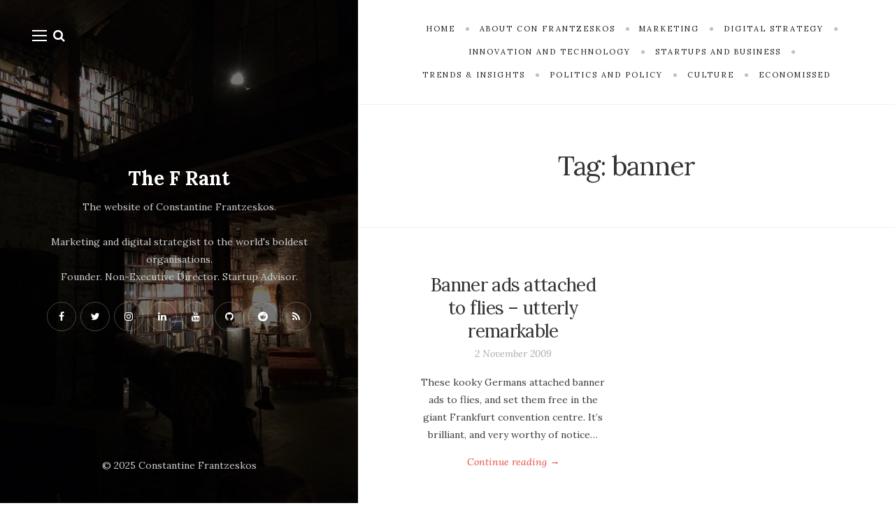

--- FILE ---
content_type: text/html; charset=UTF-8
request_url: https://thefrant.com/tag/banner/
body_size: 12687
content:
<!DOCTYPE html>

<html lang="en-AU">

<head>
	<meta charset="UTF-8">
	<meta name="viewport" content="width=device-width">
	<link rel="profile" href="http://gmpg.org/xfn/11">
	<link rel="pingback" href="https://thefrant.com/xmlrpc.php">
	<title>banner Archives | The F Rant</title>
<meta name='robots' content='max-image-preview:large' />

<!-- Textmetrics SEO Plugin 3.6.3 - https://www.textmetrics.com/ -->
<meta property="og:url" content="https://thefrant.com/tag/banner/" />
<meta property="og:title" content="banner Archives | The F Rant" />
<meta property="og:site_name" content="The F Rant" />
<meta property="og:locale" content="en_AU" />
<meta property="og:type" content="object" />
<meta name="twitter:card" content="summary_large_image" />
<meta name="twitter:site" content="@confrantzeskos" />
<meta name="twitter:title" content="banner Archives | The F Rant" />
<meta name="twitter:domain" content="The F Rant" />

<!-- /Textmetrics SEO Plugin -->
<link rel='dns-prefetch' href='//www.googletagmanager.com' />
<link rel='dns-prefetch' href='//fonts.googleapis.com' />
<link rel="alternate" type="application/rss+xml" title="The F Rant &raquo; Feed" href="https://thefrant.com/feed/" />
<link rel="alternate" type="application/rss+xml" title="The F Rant &raquo; Comments Feed" href="https://thefrant.com/comments/feed/" />
<link rel="alternate" type="application/rss+xml" title="The F Rant &raquo; banner Tag Feed" href="https://thefrant.com/tag/banner/feed/" />
<style id='wp-img-auto-sizes-contain-inline-css' type='text/css'>
img:is([sizes=auto i],[sizes^="auto," i]){contain-intrinsic-size:3000px 1500px}
/*# sourceURL=wp-img-auto-sizes-contain-inline-css */
</style>

<style id='wp-emoji-styles-inline-css' type='text/css'>

	img.wp-smiley, img.emoji {
		display: inline !important;
		border: none !important;
		box-shadow: none !important;
		height: 1em !important;
		width: 1em !important;
		margin: 0 0.07em !important;
		vertical-align: -0.1em !important;
		background: none !important;
		padding: 0 !important;
	}
/*# sourceURL=wp-emoji-styles-inline-css */
</style>
<link rel='stylesheet' id='wp-block-library-css' href='https://thefrant.com/wp-includes/css/dist/block-library/style.min.css?ver=6.9' type='text/css' media='all' />
<style id='global-styles-inline-css' type='text/css'>
:root{--wp--preset--aspect-ratio--square: 1;--wp--preset--aspect-ratio--4-3: 4/3;--wp--preset--aspect-ratio--3-4: 3/4;--wp--preset--aspect-ratio--3-2: 3/2;--wp--preset--aspect-ratio--2-3: 2/3;--wp--preset--aspect-ratio--16-9: 16/9;--wp--preset--aspect-ratio--9-16: 9/16;--wp--preset--color--black: #000000;--wp--preset--color--cyan-bluish-gray: #abb8c3;--wp--preset--color--white: #fff;--wp--preset--color--pale-pink: #f78da7;--wp--preset--color--vivid-red: #cf2e2e;--wp--preset--color--luminous-vivid-orange: #ff6900;--wp--preset--color--luminous-vivid-amber: #fcb900;--wp--preset--color--light-green-cyan: #7bdcb5;--wp--preset--color--vivid-green-cyan: #00d084;--wp--preset--color--pale-cyan-blue: #8ed1fc;--wp--preset--color--vivid-cyan-blue: #0693e3;--wp--preset--color--vivid-purple: #9b51e0;--wp--preset--color--brown: #cbb78f;--wp--preset--color--dark: #4a4a4a;--wp--preset--color--light-gray: #f5f5f5;--wp--preset--gradient--vivid-cyan-blue-to-vivid-purple: linear-gradient(135deg,rgb(6,147,227) 0%,rgb(155,81,224) 100%);--wp--preset--gradient--light-green-cyan-to-vivid-green-cyan: linear-gradient(135deg,rgb(122,220,180) 0%,rgb(0,208,130) 100%);--wp--preset--gradient--luminous-vivid-amber-to-luminous-vivid-orange: linear-gradient(135deg,rgb(252,185,0) 0%,rgb(255,105,0) 100%);--wp--preset--gradient--luminous-vivid-orange-to-vivid-red: linear-gradient(135deg,rgb(255,105,0) 0%,rgb(207,46,46) 100%);--wp--preset--gradient--very-light-gray-to-cyan-bluish-gray: linear-gradient(135deg,rgb(238,238,238) 0%,rgb(169,184,195) 100%);--wp--preset--gradient--cool-to-warm-spectrum: linear-gradient(135deg,rgb(74,234,220) 0%,rgb(151,120,209) 20%,rgb(207,42,186) 40%,rgb(238,44,130) 60%,rgb(251,105,98) 80%,rgb(254,248,76) 100%);--wp--preset--gradient--blush-light-purple: linear-gradient(135deg,rgb(255,206,236) 0%,rgb(152,150,240) 100%);--wp--preset--gradient--blush-bordeaux: linear-gradient(135deg,rgb(254,205,165) 0%,rgb(254,45,45) 50%,rgb(107,0,62) 100%);--wp--preset--gradient--luminous-dusk: linear-gradient(135deg,rgb(255,203,112) 0%,rgb(199,81,192) 50%,rgb(65,88,208) 100%);--wp--preset--gradient--pale-ocean: linear-gradient(135deg,rgb(255,245,203) 0%,rgb(182,227,212) 50%,rgb(51,167,181) 100%);--wp--preset--gradient--electric-grass: linear-gradient(135deg,rgb(202,248,128) 0%,rgb(113,206,126) 100%);--wp--preset--gradient--midnight: linear-gradient(135deg,rgb(2,3,129) 0%,rgb(40,116,252) 100%);--wp--preset--font-size--small: 13px;--wp--preset--font-size--medium: 20px;--wp--preset--font-size--large: 36px;--wp--preset--font-size--x-large: 42px;--wp--preset--spacing--20: 0.44rem;--wp--preset--spacing--30: 0.67rem;--wp--preset--spacing--40: 1rem;--wp--preset--spacing--50: 1.5rem;--wp--preset--spacing--60: 2.25rem;--wp--preset--spacing--70: 3.38rem;--wp--preset--spacing--80: 5.06rem;--wp--preset--shadow--natural: 6px 6px 9px rgba(0, 0, 0, 0.2);--wp--preset--shadow--deep: 12px 12px 50px rgba(0, 0, 0, 0.4);--wp--preset--shadow--sharp: 6px 6px 0px rgba(0, 0, 0, 0.2);--wp--preset--shadow--outlined: 6px 6px 0px -3px rgb(255, 255, 255), 6px 6px rgb(0, 0, 0);--wp--preset--shadow--crisp: 6px 6px 0px rgb(0, 0, 0);}:where(.is-layout-flex){gap: 0.5em;}:where(.is-layout-grid){gap: 0.5em;}body .is-layout-flex{display: flex;}.is-layout-flex{flex-wrap: wrap;align-items: center;}.is-layout-flex > :is(*, div){margin: 0;}body .is-layout-grid{display: grid;}.is-layout-grid > :is(*, div){margin: 0;}:where(.wp-block-columns.is-layout-flex){gap: 2em;}:where(.wp-block-columns.is-layout-grid){gap: 2em;}:where(.wp-block-post-template.is-layout-flex){gap: 1.25em;}:where(.wp-block-post-template.is-layout-grid){gap: 1.25em;}.has-black-color{color: var(--wp--preset--color--black) !important;}.has-cyan-bluish-gray-color{color: var(--wp--preset--color--cyan-bluish-gray) !important;}.has-white-color{color: var(--wp--preset--color--white) !important;}.has-pale-pink-color{color: var(--wp--preset--color--pale-pink) !important;}.has-vivid-red-color{color: var(--wp--preset--color--vivid-red) !important;}.has-luminous-vivid-orange-color{color: var(--wp--preset--color--luminous-vivid-orange) !important;}.has-luminous-vivid-amber-color{color: var(--wp--preset--color--luminous-vivid-amber) !important;}.has-light-green-cyan-color{color: var(--wp--preset--color--light-green-cyan) !important;}.has-vivid-green-cyan-color{color: var(--wp--preset--color--vivid-green-cyan) !important;}.has-pale-cyan-blue-color{color: var(--wp--preset--color--pale-cyan-blue) !important;}.has-vivid-cyan-blue-color{color: var(--wp--preset--color--vivid-cyan-blue) !important;}.has-vivid-purple-color{color: var(--wp--preset--color--vivid-purple) !important;}.has-black-background-color{background-color: var(--wp--preset--color--black) !important;}.has-cyan-bluish-gray-background-color{background-color: var(--wp--preset--color--cyan-bluish-gray) !important;}.has-white-background-color{background-color: var(--wp--preset--color--white) !important;}.has-pale-pink-background-color{background-color: var(--wp--preset--color--pale-pink) !important;}.has-vivid-red-background-color{background-color: var(--wp--preset--color--vivid-red) !important;}.has-luminous-vivid-orange-background-color{background-color: var(--wp--preset--color--luminous-vivid-orange) !important;}.has-luminous-vivid-amber-background-color{background-color: var(--wp--preset--color--luminous-vivid-amber) !important;}.has-light-green-cyan-background-color{background-color: var(--wp--preset--color--light-green-cyan) !important;}.has-vivid-green-cyan-background-color{background-color: var(--wp--preset--color--vivid-green-cyan) !important;}.has-pale-cyan-blue-background-color{background-color: var(--wp--preset--color--pale-cyan-blue) !important;}.has-vivid-cyan-blue-background-color{background-color: var(--wp--preset--color--vivid-cyan-blue) !important;}.has-vivid-purple-background-color{background-color: var(--wp--preset--color--vivid-purple) !important;}.has-black-border-color{border-color: var(--wp--preset--color--black) !important;}.has-cyan-bluish-gray-border-color{border-color: var(--wp--preset--color--cyan-bluish-gray) !important;}.has-white-border-color{border-color: var(--wp--preset--color--white) !important;}.has-pale-pink-border-color{border-color: var(--wp--preset--color--pale-pink) !important;}.has-vivid-red-border-color{border-color: var(--wp--preset--color--vivid-red) !important;}.has-luminous-vivid-orange-border-color{border-color: var(--wp--preset--color--luminous-vivid-orange) !important;}.has-luminous-vivid-amber-border-color{border-color: var(--wp--preset--color--luminous-vivid-amber) !important;}.has-light-green-cyan-border-color{border-color: var(--wp--preset--color--light-green-cyan) !important;}.has-vivid-green-cyan-border-color{border-color: var(--wp--preset--color--vivid-green-cyan) !important;}.has-pale-cyan-blue-border-color{border-color: var(--wp--preset--color--pale-cyan-blue) !important;}.has-vivid-cyan-blue-border-color{border-color: var(--wp--preset--color--vivid-cyan-blue) !important;}.has-vivid-purple-border-color{border-color: var(--wp--preset--color--vivid-purple) !important;}.has-vivid-cyan-blue-to-vivid-purple-gradient-background{background: var(--wp--preset--gradient--vivid-cyan-blue-to-vivid-purple) !important;}.has-light-green-cyan-to-vivid-green-cyan-gradient-background{background: var(--wp--preset--gradient--light-green-cyan-to-vivid-green-cyan) !important;}.has-luminous-vivid-amber-to-luminous-vivid-orange-gradient-background{background: var(--wp--preset--gradient--luminous-vivid-amber-to-luminous-vivid-orange) !important;}.has-luminous-vivid-orange-to-vivid-red-gradient-background{background: var(--wp--preset--gradient--luminous-vivid-orange-to-vivid-red) !important;}.has-very-light-gray-to-cyan-bluish-gray-gradient-background{background: var(--wp--preset--gradient--very-light-gray-to-cyan-bluish-gray) !important;}.has-cool-to-warm-spectrum-gradient-background{background: var(--wp--preset--gradient--cool-to-warm-spectrum) !important;}.has-blush-light-purple-gradient-background{background: var(--wp--preset--gradient--blush-light-purple) !important;}.has-blush-bordeaux-gradient-background{background: var(--wp--preset--gradient--blush-bordeaux) !important;}.has-luminous-dusk-gradient-background{background: var(--wp--preset--gradient--luminous-dusk) !important;}.has-pale-ocean-gradient-background{background: var(--wp--preset--gradient--pale-ocean) !important;}.has-electric-grass-gradient-background{background: var(--wp--preset--gradient--electric-grass) !important;}.has-midnight-gradient-background{background: var(--wp--preset--gradient--midnight) !important;}.has-small-font-size{font-size: var(--wp--preset--font-size--small) !important;}.has-medium-font-size{font-size: var(--wp--preset--font-size--medium) !important;}.has-large-font-size{font-size: var(--wp--preset--font-size--large) !important;}.has-x-large-font-size{font-size: var(--wp--preset--font-size--x-large) !important;}
/*# sourceURL=global-styles-inline-css */
</style>

<style id='classic-theme-styles-inline-css' type='text/css'>
/*! This file is auto-generated */
.wp-block-button__link{color:#fff;background-color:#32373c;border-radius:9999px;box-shadow:none;text-decoration:none;padding:calc(.667em + 2px) calc(1.333em + 2px);font-size:1.125em}.wp-block-file__button{background:#32373c;color:#fff;text-decoration:none}
/*# sourceURL=/wp-includes/css/classic-themes.min.css */
</style>
<link rel='stylesheet' id='contact-form-7-css' href='https://thefrant.com/wp-content/plugins/contact-form-7/includes/css/styles.css?ver=6.1.4' type='text/css' media='all' />
<link rel='stylesheet' id='redux-extendify-styles-css' href='https://thefrant.com/wp-content/plugins/worth-the-read/options/assets/css/extendify-utilities.css?ver=4.4.5' type='text/css' media='all' />
<link rel='stylesheet' id='wtr-css-css' href='https://thefrant.com/wp-content/plugins/worth-the-read/css/wtr.css?ver=6.9' type='text/css' media='all' />
<link rel='stylesheet' id='wild-book-fonts-css' href='//fonts.googleapis.com/css?family=Lora%3A400%2C700%2C400italic%2C700italic%7CRaleway%3A500%2C600&#038;ver=1.9#038;subset=latin%2Clatin-ext&#038;display=swap' type='text/css' media='all' />
<link rel='stylesheet' id='font-awesome-css' href='https://thefrant.com/wp-content/plugins/wild-book-bundle/assets/css/font-awesome.min.css?ver=4.7.0' type='text/css' media='all' />
<link rel='stylesheet' id='wild-book-style-css' href='https://thefrant.com/wp-content/themes/wildbook/style.css?ver=1.9' type='text/css' media='all' />
<style id='wild-book-style-inline-css' type='text/css'>

        .sidebar a:hover {
          color: #e74c3c;
        }
        .toggle-buttons .search-toggle:hover {
          color: #e74c3c;
        }
        .nav-toggle:hover .menu-icon, 
        .nav-toggle:hover .menu-icon:before, 
        .nav-toggle:hover .menu-icon:after {
          background-color: #e74c3c;
        }
        @media (min-width: 992px) {
          .top-nav .nav-menu > li > a:hover {
            color: #e74c3c;
          }
        }
        .top-nav-toggle:hover {
          color: #e74c3c;
        }
        @media (min-width: 992px) { 
          .top-nav .nav-menu .sub-menu > li > a:hover {
            color: #e74c3c;
          }
        }
        .top-nav .nav-menu > li:after {
          background-color: #c1c1c1;
        }
        body,
        a,
        .entry-content .wp-block-quote__citation, 
        .entry-content .wp-block-quote cite, 
        .entry-content .wp-block-quote footer,
        .entry-content .wp-block-file a,
        .entry-content .wp-block-file .wp-block-file__button {
          color: #3f3f3f;
        }
        a:hover {
          color: rgba( 63, 63, 63, 0.75 )
        }
        hr,
        pre,
        .text-box {
          border-color: rgba( 63, 63, 63, 0.15 );
        }
        table, th, td,
        .entry-content .wp-block-table td, 
        .entry-content .wp-block-table th {
          border-color: rgba( 63, 63, 63, 0.15 )
        }
        table, th, td {
          border-color: rgba( 63, 63, 63, 0.15 )
        }
        .cat-links:after {
          background-color: rgba( 63, 63, 63, 0.15 );
        }
        .comment-reply-link,
        .comment-reply-link:hover {
          color: #3f3f3f;
        }
        .comment-reply-link,
        .wdb-widget-about-me .social-profiles a {
          border-color: rgba( 63, 63, 63, 0.17 );
        }
        .comment-reply-link:hover,
        .wdb-widget-about-me .social-profiles a:hover {
          border-color: rgba( 63, 63, 63, 0.35 );
        }
        .taxonomy-description a,
        .page-content a,
        .entry-meta a,
        .entry-content a:not(.wp-block-button__link):not(.wbb-share-button),
        .author-info a,
        .comment-content a,
        .textwidget a,
        .comment-navigation a,
        .image-navigation a,
        .pingback .comment-body > a,
        .comment-meta a,
        .logged-in-as a,
        .widget_calendar a,
        .entry-content .wp-block-calendar tfoot a {
          color: #e74c3c;
        }
        .taxonomy-description a:hover,
        .page-content a:hover,
        .entry-content a:not(.wp-block-button__link):not(.wbb-share-button):hover,
        .comment-content a:hover,
        .author-info a:hover,
        .textwidget a:hover,
        .cat-links a:hover,
        .entry-meta a:hover,
        .comment-navigation a:hover,
        .image-navigation a:hover,
        .pingback .comment-body > a:hover,
        .comment-meta a:hover,
        .logged-in-as a:hover,
        .widget_calendar a:hover,
        .portfolio-grid .portfolio-cats a:hover,
        .entry-content .wp-block-calendar tfoot a {
          color: #e74c3c;
        }
        button,
        input[type='button'],
        input[type='reset'],
        input[type='submit'],
        .page-numbers:hover,
        .page-numbers.current {
          background: #e74c3c;
        }
        button:hover,
        input[type='button']:hover,
        input[type='reset']:hover,
        input[type='submit']:hover {
          background: #e74c3c;
        }
        .sticky-badge {
          background-color: #b5b5b5;
        }
        .double-bounce1, 
        .double-bounce2 {
          background-color: #0a0505;
        }
        @media (min-width: 992px) { 
          .sidebar {
            width: 40%;
          }
          .site-content {
            margin-left: 40%;
          }
          .sticky-nav .top-nav {
            left: 40%;
          }
          .rtl .site-content {
            margin-right: 40%;
            margin-left: 0;
          }
          .rtl.sticky-nav .top-nav {
            right: 40%;
            left: 0;
          }
          .sidebar-right .site-content {
            margin-right: 40%;
          }
          .sidebar-right.sticky-nav .top-nav {
            right: 40%;
          }
          .rtl.sidebar-right .site-content {
            margin-left: 40%;
          }
          .rtl.sidebar-right.sticky-nav .top-nav {
            left: 40%;
          }
        }
        .site {
          visibility:hidden;
        }
        .loaded .site {
          visibility:visible;
        }
      
/*# sourceURL=wild-book-style-inline-css */
</style>
<script type="text/javascript" src="https://thefrant.com/wp-includes/js/jquery/jquery.min.js?ver=3.7.1" id="jquery-core-js"></script>
<script type="text/javascript" src="https://thefrant.com/wp-includes/js/jquery/jquery-migrate.min.js?ver=3.4.1" id="jquery-migrate-js"></script>

<!-- Google tag (gtag.js) snippet added by Site Kit -->
<!-- Google Analytics snippet added by Site Kit -->
<script type="text/javascript" src="https://www.googletagmanager.com/gtag/js?id=GT-TWTD9BW" id="google_gtagjs-js" async></script>
<script type="text/javascript" id="google_gtagjs-js-after">
/* <![CDATA[ */
window.dataLayer = window.dataLayer || [];function gtag(){dataLayer.push(arguments);}
gtag("set","linker",{"domains":["thefrant.com"]});
gtag("js", new Date());
gtag("set", "developer_id.dZTNiMT", true);
gtag("config", "GT-TWTD9BW");
//# sourceURL=google_gtagjs-js-after
/* ]]> */
</script>
<link rel="https://api.w.org/" href="https://thefrant.com/wp-json/" /><link rel="alternate" title="JSON" type="application/json" href="https://thefrant.com/wp-json/wp/v2/tags/54" /><link rel="EditURI" type="application/rsd+xml" title="RSD" href="https://thefrant.com/xmlrpc.php?rsd" />
<meta name="generator" content="WordPress 6.9" />
<meta name="generator" content="Site Kit by Google 1.170.0" /><meta name="generator" content="Redux 4.4.5" /><style type="text/css">.wtr-time-wrap{ 
	/* wraps the entire label */
	margin: 0 10px;

}
.wtr-time-number{ 
	/* applies only to the number */
	
}</style>
<!-- Google AdSense meta tags added by Site Kit -->
<meta name="google-adsense-platform-account" content="ca-host-pub-2644536267352236">
<meta name="google-adsense-platform-domain" content="sitekit.withgoogle.com">
<!-- End Google AdSense meta tags added by Site Kit -->
<style type="text/css">.recentcomments a{display:inline !important;padding:0 !important;margin:0 !important;}</style><style type="text/css" id="custom-background-css">
        .sidebar {
          background-color: #0c0c0c;
        }
          .sidebar {
            background-image: url( https://www.thefrant.com/wp-content/uploads/2020/12/IMG_4847-scaled.jpg ) ;
          }
          .sidebar:before {
            display: block;
          }
          .sidebar {
            background-position: left center;
            background-size: cover;
            background-repeat: no-repeat;
            background-attachment: scroll;
          }
          .sidebar:before {
            opacity: 0.55;
          }</style><link rel="icon" href="https://thefrant.com/wp-content/uploads/2018/09/cropped-CFC-SEC-B_Login_7-1-32x32.png" sizes="32x32" />
<link rel="icon" href="https://thefrant.com/wp-content/uploads/2018/09/cropped-CFC-SEC-B_Login_7-1-192x192.png" sizes="192x192" />
<link rel="apple-touch-icon" href="https://thefrant.com/wp-content/uploads/2018/09/cropped-CFC-SEC-B_Login_7-1-180x180.png" />
<meta name="msapplication-TileImage" content="https://thefrant.com/wp-content/uploads/2018/09/cropped-CFC-SEC-B_Login_7-1-270x270.png" />
		<style type="text/css" id="wp-custom-css">
			/* SIDEBAR AND OFF CANVAS */

.sidebar-nav .nav-menu>li>a:hover, .sidebar-nav .nav-menu>.current-menu-item>a {
    color: #e74c3c;
}

.sidebar-nav .close-canvas-nav {
    left: 0;
    right: 0;
    top: 0;
    padding: 5% 0 0 0;
}

.sidebar-nav .close-canvas-nav i {
    border: 1px solid rgba(255, 255, 255, 0.25);
    width: 3em;
    height: 3em;
    border-radius: 50%;
    line-height: calc( 3em - 2px);
}

.sidebar .social-profiles a:focus {
    border: 1px solid rgba(255,255,255,0.5);
}

/* CONTACT FORM STYLING */
input.wpcf7-form-control {
    background: none;
    border-width: 1px;
    border-top: transparent;
    border-left: transparent;
    border-right: transparent;
    border-bottom: 1px solid white;
    text-align: center;
    color: #ffffff;
}

input.wpcf7-form-control:focus {
    background: none;
    border-width: 1px;
    border-bottom: 1px solid white;
    border-top: transparent;
    border-left: transparent;
    border-right: transparent;
}

input[type="submit"].wpcf7-form-control {
    background: none;
    border: 1px solid white;
    text-align: center;
    color: #ffffff;
}

input[type="submit"].wpcf7-form-control:hover, input[type="submit"].wpcf7-form-control:focus {
    background: #FFFFFF;
    color: #000000;
}

input.wpcf7-form-control {
    margin-top: 0.5em;
}

input.wpcf7-form-control:focus {
    background-color: rgba(255, 255, 255, 0.1);
}

.wpcf7 form.sent .wpcf7-response-output {
    color: #9acc92;
    border-color: #46b450;
    border: none;
}

.wpcf7-not-valid-tip {
    color: #f35858;
    letter-spacing: 0.05em;
    text-transform: none;
}

.wpcf7 form.invalid .wpcf7-response-output, .wpcf7 form.unaccepted .wpcf7-response-output {
    border-color: #ffb900;
    color: #f35858;
    border: none;
    display: none !important;
}

div.wpcf7 .ajax-loader {
    display: none;
    margin: 10px auto 0px auto;
    vertical-align: middle;
}

label {
    text-transform: uppercase;
    letter-spacing: 0.178571em;
    font-size: 0.78571428rem;
}

button, input[type="button"], input[type="reset"], input[type="submit"] {
    font-family: 'Lora', 'Georgia', serif;
}

.subscribe-prompt {
	margin: 0 0 1.1em;
}

/* CONTENT */
.entry-content .bsf-rt-reading-time {
    margin-right: auto;
    margin-left: auto;
}

.entry-header {
    margin-bottom: 1em;
}

.post-thumbnail, .entry-attachment {
    display: none;
}

.space {
    height: 2em;
}

.page-content a:hover, .entry-summary a:hover, .entry-content a:not(.wp-block-button__link):not(.wbb-share-button):hover, .comment-content a:hover, .author-info a:hover, .textwidget a:hover, .cat-links a:hover, .entry-meta a:hover, .comment-navigation a:hover, .image-navigation a:hover, .pingback .comment-body>a:hover, .comment-meta a:hover, .logged-in-as a:hover, .widget_calendar a:hover, .portfolio-grid .portfolio-cats a:hover, .entry-content .wp-block-calendar tfoot a {
    color: #e74c3c;
    text-decoration: underline;
}

.entry-meta a, .page-content a, .entry-summary a, .entry-content a:not(.wp-block-button__link):not(.wbb-share-button), .author-info a, .comment-content a, .textwidget a, .comment-navigation a, .image-navigation a, .pingback .comment-body>a, .comment-meta a, .logged-in-as a, .widget_calendar a, .entry-content .wp-block-calendar tfoot a {
    color: #e74c3c;
}


/* READ TIME INDICATOR */
.wtr-time-wrap.block, .wtr-time-wrap.before-content {
    margin: 1em 0 1em 0;
    letter-spacing: normal;
    font-size: 0.35em;
}

/* POST LAYOUT */
.posts-grid .entry-header {
    padding-left: 15px;
    padding-top: 50px;
    border-top: 1px solid #f2f2f2;
    padding-right: 15px;
}

.posts-grid>article:nth-child(-n + 2) .entry-header {
    border-top: none;
    padding-top: 0px;
}

/* MEDIA QUERIES */
@media (max-width: 991px) {
    .off-canvas-nav {
        background: #000000;
    }
}		</style>
		<style id="wtr_settings-dynamic-css" title="dynamic-css" class="redux-options-output">.wtr-time-wrap{line-height:16px;color:#333333;font-size:16px;}</style>
  <noscript>
    <style type="text/css">
    body {
      height: auto;
      overflow: visible;
    }
    .preloader {
      display: none;
    }
    .site {
      visibility: visible;
    }
    </style>
  </noscript>
</head>

<body class="archive tag tag-banner tag-54 custom-background wp-embed-responsive wp-theme-wildbook sticky-nav grid-layout sidebar-layout-1">
  
<div class="preloader">
  <div class="spinner">
    <div class="double-bounce1"></div>
    <div class="double-bounce2"></div>
  </div>
</div>

<div id="page" class="hfeed site">
  <nav id="sidebar-nav" class="sidebar-nav off-canvas-nav"><div id="nav-container" class="nav-container"><ul id="menu-main-menu" class="nav-menu"><li id="menu-item-4551" class="menu-item menu-item-type-custom menu-item-object-custom menu-item-4551"><a href="https://www.thefrant.com">Home</a></li>
<li id="menu-item-4557" class="menu-item menu-item-type-post_type menu-item-object-page menu-item-4557"><a href="https://thefrant.com/about-con-frantzeskos/">About Con Frantzeskos</a></li>
<li id="menu-item-4555" class="menu-item menu-item-type-post_type menu-item-object-page menu-item-4555"><a href="https://thefrant.com/?page_id=3982">Consulting</a></li>
<li id="menu-item-4556" class="menu-item menu-item-type-post_type menu-item-object-page menu-item-4556"><a href="https://thefrant.com/speaking-keynotes-conferences/">Speaking / Keynotes / Conferences</a></li>
<li id="menu-item-4554" class="menu-item menu-item-type-post_type menu-item-object-page menu-item-4554"><a href="https://thefrant.com/media/">Media</a></li>
<li id="menu-item-4553" class="menu-item menu-item-type-post_type menu-item-object-page menu-item-4553"><a href="https://thefrant.com/books/">Book Reading List</a></li>
<li id="menu-item-5325" class="menu-item menu-item-type-post_type menu-item-object-page menu-item-5325"><a href="https://thefrant.com/?page_id=4626">Subscribe</a></li>
</ul></div> <a href="#" id="close-canvas-nav" class="close-canvas-nav"><i class="fa fa-close"></i></a></nav>
  <div class="wrapper">
    
<div id="sidebar" class="sidebar">
  <div class="sidebar-inner">

    <nav id="sidebar-nav" class="sidebar-nav hidden-nav"><div id="nav-container" class="nav-container"><ul id="menu-main-menu-1" class="nav-menu"><li class="menu-item menu-item-type-custom menu-item-object-custom menu-item-4551"><a href="https://www.thefrant.com">Home</a></li>
<li class="menu-item menu-item-type-post_type menu-item-object-page menu-item-4557"><a href="https://thefrant.com/about-con-frantzeskos/">About Con Frantzeskos</a></li>
<li class="menu-item menu-item-type-post_type menu-item-object-page menu-item-4555"><a href="https://thefrant.com/?page_id=3982">Consulting</a></li>
<li class="menu-item menu-item-type-post_type menu-item-object-page menu-item-4556"><a href="https://thefrant.com/speaking-keynotes-conferences/">Speaking / Keynotes / Conferences</a></li>
<li class="menu-item menu-item-type-post_type menu-item-object-page menu-item-4554"><a href="https://thefrant.com/media/">Media</a></li>
<li class="menu-item menu-item-type-post_type menu-item-object-page menu-item-4553"><a href="https://thefrant.com/books/">Book Reading List</a></li>
<li class="menu-item menu-item-type-post_type menu-item-object-page menu-item-5325"><a href="https://thefrant.com/?page_id=4626">Subscribe</a></li>
</ul></div></nav>
        <div class="toggle-buttons">
            <a href="#" id="nav-toggle" class="nav-toggle"><i class="menu-icon"></i></a>
      
      <a href="#" id="search-toggle" class="search-toggle"><i class="fa fa-search"></i></a> 
      <form role="search" method="get" class="search-form" action="https://thefrant.com/">
        <div class="search-wrap">
          <label>
            <input type="search" class="search-field" placeholder="Type keywords..." value="" name="s" title="Search for:" />
          </label>
          <button type="submit" class="search-submit"><i class="fa fa-search"></i></button>
        </div>
			</form>    </div>
    
    <header id="masthead" class="site-header" role="banner">
      
      <div class="site-identity">
        <p class="site-title"><a href="https://thefrant.com/" rel="home">The F Rant</a></p><div class="tagline">The website of Constantine Frantzeskos.<br><br>
Marketing and digital strategist to the world's boldest organisations.<br> Founder. Non-Executive Director. Startup Advisor.</div><div class="social-profiles"><a href="https://www.facebook.com/confrantzeskos" class="facebook" target="_blank" ><i class="fa fa-facebook"></i></a><a href="https://twitter.com/confrantzeskos" class="twitter" target="_blank" ><i class="fa fa-twitter"></i></a><a href="https://www.instagram.com/confrantzeskos/" class="instagram" target="_blank" ><i class="fa fa-instagram"></i></a><a href="https://www.linkedin.com/in/confrantzeskos/" class="linkedin" target="_blank" ><i class="fa fa-linkedin"></i></a><a href="https://www.youtube.com/@confrantzeskos" class="youtube" target="_blank" ><i class="fa fa-youtube"></i></a><a href="https://github.com/ConFrantzeskos" class="github" target="_blank" ><i class="fa fa-github"></i></a><a href="https://www.reddit.com/user/confrantzeskos/" class="reddit" target="_blank" ><i class="fa fa-reddit"></i></a><a href="/feed/" class="rss" target="_blank" ><i class="fa fa-rss"></i></a></div>      </div>

          </header>

    <footer id="colophon" class="site-info" role="contentinfo">
      <div class="site-copyright">© 2025 Constantine Frantzeskos</div>    </footer>

  </div><!-- .sidebar-inner -->
</div><!-- .sidebar -->
    <div id="content" class="site-content">
    
    
          <nav id="top-nav" class="top-nav right-side-navigation ">
            <div class="top-nav-header">
              
              <a href="#" id="top-nav-toggle" class="top-nav-toggle" title="Categories" data-close-text="Close">
                <span>Categories</span> <i class="fa fa-angle-down"></i>
              </a>
            </div>
            <ul id="menu-categories" class="nav-menu"><li id="menu-item-4815" class="menu-item menu-item-type-custom menu-item-object-custom menu-item-4815"><a href="https://www.thefrant.com"><span>Home</span></a></li><li id="menu-item-5152" class="menu-item menu-item-type-post_type menu-item-object-page menu-item-5152"><a href="https://thefrant.com/about-con-frantzeskos/"><span>About Con Frantzeskos</span></a></li><li id="menu-item-4612" class="menu-item menu-item-type-taxonomy menu-item-object-category menu-item-4612"><a href="https://thefrant.com/category/marketing/"><span>Marketing</span></a></li><li id="menu-item-4614" class="menu-item menu-item-type-taxonomy menu-item-object-category menu-item-4614"><a href="https://thefrant.com/category/digital-strategy/"><span>Digital Strategy</span></a></li><li id="menu-item-4814" class="menu-item menu-item-type-taxonomy menu-item-object-category menu-item-4814"><a href="https://thefrant.com/category/innovation-technology/"><span>Innovation and Technology</span></a></li><li id="menu-item-4609" class="menu-item menu-item-type-taxonomy menu-item-object-category menu-item-4609"><a href="https://thefrant.com/category/business-economics-startups/"><span>Startups and Business</span></a></li><li id="menu-item-4615" class="menu-item menu-item-type-taxonomy menu-item-object-category menu-item-4615"><a href="https://thefrant.com/category/trends-insights-future/"><span>Trends &#038; Insights</span></a></li><li id="menu-item-4613" class="menu-item menu-item-type-taxonomy menu-item-object-category menu-item-4613"><a href="https://thefrant.com/category/politics-and-policy/"><span>Politics and Policy</span></a></li><li id="menu-item-4817" class="menu-item menu-item-type-taxonomy menu-item-object-category menu-item-4817"><a href="https://thefrant.com/category/trends-insights-future/culture-entertainment-music-books-movies/"><span>Culture</span></a></li><li id="menu-item-5151" class="menu-item menu-item-type-taxonomy menu-item-object-category menu-item-5151"><a href="https://thefrant.com/category/economissed/"><span>Economissed</span></a></li></ul>
          </nav>
	<section id="primary" class="content-area">
		<main id="main" class="site-main" role="main">

		
      
			<header class="page-header inner-box">
        <div class="content-container">
				<h1 class="page-title">Tag: <span>banner</span></h1>        </div>
			</header><!-- .page-header -->

      
            <div class="inner-box">
        <div class="content-container large-container">
          <div class="posts-grid large-gutter standard-grid flex-row last-0">
      
        
<article id="post-1852" class="grid-item flex-item post-1852 post type-post status-publish format-standard hentry category-marketing tag-advertising tag-banner tag-frankfurt tag-germany tag-video">
  
  <header class="entry-header">
  <h2 class="entry-title"><a href="https://thefrant.com/2009/marketing/banner-ads-attached-to-flies-utterly-remarkable/" rel="bookmark">Banner ads attached to flies &#8211; utterly remarkable</a></h2><div class="entry-meta"><span class="posted-on post-meta"><time class="entry-date published updated" datetime="2009-11-02T11:08:51+10:00">2 November 2009</time></span></div>  </header><!-- .entry-header -->

    <div class="entry-summary">
    <p>These kooky Germans attached banner ads to flies, and set them free in the giant Frankfurt convention centre. It&#8217;s brilliant, and very worthy of notice&#8230;</p>

        <a href="https://thefrant.com/2009/marketing/banner-ads-attached-to-flies-utterly-remarkable/" class="more-link">Continue reading &rarr;</a>
      </div><!-- .entry-summary -->
  
</article><!-- #post-## -->

                </div>
        </div>
      </div>
            
      
		</main><!-- .site-main -->
	</section><!-- .content-area -->

				
			    			  	<div id="secondary" class="secondary inner-box">
				    <div class="content-container">
				      <div class="widget-areas flex-row huge-gutter">

				        				        <div id="widget-area-1" class="widget-area flex-item" role="complementary">
				          <aside id="nav_menu-3" class="widget widget_nav_menu"><div class="menu-footer-menu-container"><ul id="menu-footer-menu" class="menu"><li id="menu-item-4716" class="menu-item menu-item-type-custom menu-item-object-custom menu-item-4716"><a href="https://www.thefrant.com">Home</a></li>
<li id="menu-item-4710" class="menu-item menu-item-type-post_type menu-item-object-page menu-item-4710"><a href="https://thefrant.com/about-con-frantzeskos/">About Con Frantzeskos</a></li>
<li id="menu-item-4711" class="menu-item menu-item-type-post_type menu-item-object-page menu-item-4711"><a href="https://thefrant.com/?page_id=3982">Consulting</a></li>
<li id="menu-item-4712" class="menu-item menu-item-type-post_type menu-item-object-page menu-item-4712"><a href="https://thefrant.com/speaking-keynotes-conferences/">Speaking / Keynotes / Conferences</a></li>
<li id="menu-item-4713" class="menu-item menu-item-type-post_type menu-item-object-page menu-item-4713"><a href="https://thefrant.com/media/">Media</a></li>
<li id="menu-item-4715" class="menu-item menu-item-type-post_type menu-item-object-page menu-item-4715"><a href="https://thefrant.com/books/">Book Reading List</a></li>
</ul></div></aside>				        </div>
				        
				        				        
				      </div>
				    </div>
			  	</div><!-- .secondary -->
				
						    </div><!-- .site-content -->
	   	</div> 
	</div><!-- #page -->
	<script type="text/javascript">
  _nQc = '89109407';
  _nQs = 'WordPress-Plugin';
  _nQsv = '1.3.1';
  _nQt = new Date().getTime();
  (function() {
    var no = document.createElement('script'); no.type = 'text/javascript'; no.async = true;
    no.src = ('https:' == document.location.protocol ? 'https://' : 'http://') + 'serve.albacross.com/track.js';
    var s = document.getElementsByTagName('script')[0]; s.parentNode.insertBefore(no, s);
  })();
</script>
<script type="speculationrules">
{"prefetch":[{"source":"document","where":{"and":[{"href_matches":"/*"},{"not":{"href_matches":["/wp-*.php","/wp-admin/*","/wp-content/uploads/*","/wp-content/*","/wp-content/plugins/*","/wp-content/themes/wildbook/*","/*\\?(.+)"]}},{"not":{"selector_matches":"a[rel~=\"nofollow\"]"}},{"not":{"selector_matches":".no-prefetch, .no-prefetch a"}}]},"eagerness":"conservative"}]}
</script>
<script type="text/javascript" src="https://thefrant.com/wp-includes/js/dist/hooks.min.js?ver=dd5603f07f9220ed27f1" id="wp-hooks-js"></script>
<script type="text/javascript" src="https://thefrant.com/wp-includes/js/dist/i18n.min.js?ver=c26c3dc7bed366793375" id="wp-i18n-js"></script>
<script type="text/javascript" id="wp-i18n-js-after">
/* <![CDATA[ */
wp.i18n.setLocaleData( { 'text direction\u0004ltr': [ 'ltr' ] } );
//# sourceURL=wp-i18n-js-after
/* ]]> */
</script>
<script type="text/javascript" src="https://thefrant.com/wp-content/plugins/contact-form-7/includes/swv/js/index.js?ver=6.1.4" id="swv-js"></script>
<script type="text/javascript" id="contact-form-7-js-before">
/* <![CDATA[ */
var wpcf7 = {
    "api": {
        "root": "https:\/\/thefrant.com\/wp-json\/",
        "namespace": "contact-form-7\/v1"
    },
    "cached": 1
};
//# sourceURL=contact-form-7-js-before
/* ]]> */
</script>
<script type="text/javascript" src="https://thefrant.com/wp-content/plugins/contact-form-7/includes/js/index.js?ver=6.1.4" id="contact-form-7-js"></script>
<script type="text/javascript" src="https://thefrant.com/wp-content/plugins/worth-the-read/js/wtr.js?ver=6.9" id="wtr-js-js"></script>
<script type="text/javascript" src="https://thefrant.com/wp-includes/js/imagesloaded.min.js?ver=5.0.0" id="imagesloaded-js"></script>
<script type="text/javascript" src="https://thefrant.com/wp-content/themes/wildbook/assets/js/functions.min.js?ver=1.9" id="wild-book-functions-js"></script>
<script id="wp-emoji-settings" type="application/json">
{"baseUrl":"https://s.w.org/images/core/emoji/17.0.2/72x72/","ext":".png","svgUrl":"https://s.w.org/images/core/emoji/17.0.2/svg/","svgExt":".svg","source":{"concatemoji":"https://thefrant.com/wp-includes/js/wp-emoji-release.min.js?ver=6.9"}}
</script>
<script type="module">
/* <![CDATA[ */
/*! This file is auto-generated */
const a=JSON.parse(document.getElementById("wp-emoji-settings").textContent),o=(window._wpemojiSettings=a,"wpEmojiSettingsSupports"),s=["flag","emoji"];function i(e){try{var t={supportTests:e,timestamp:(new Date).valueOf()};sessionStorage.setItem(o,JSON.stringify(t))}catch(e){}}function c(e,t,n){e.clearRect(0,0,e.canvas.width,e.canvas.height),e.fillText(t,0,0);t=new Uint32Array(e.getImageData(0,0,e.canvas.width,e.canvas.height).data);e.clearRect(0,0,e.canvas.width,e.canvas.height),e.fillText(n,0,0);const a=new Uint32Array(e.getImageData(0,0,e.canvas.width,e.canvas.height).data);return t.every((e,t)=>e===a[t])}function p(e,t){e.clearRect(0,0,e.canvas.width,e.canvas.height),e.fillText(t,0,0);var n=e.getImageData(16,16,1,1);for(let e=0;e<n.data.length;e++)if(0!==n.data[e])return!1;return!0}function u(e,t,n,a){switch(t){case"flag":return n(e,"\ud83c\udff3\ufe0f\u200d\u26a7\ufe0f","\ud83c\udff3\ufe0f\u200b\u26a7\ufe0f")?!1:!n(e,"\ud83c\udde8\ud83c\uddf6","\ud83c\udde8\u200b\ud83c\uddf6")&&!n(e,"\ud83c\udff4\udb40\udc67\udb40\udc62\udb40\udc65\udb40\udc6e\udb40\udc67\udb40\udc7f","\ud83c\udff4\u200b\udb40\udc67\u200b\udb40\udc62\u200b\udb40\udc65\u200b\udb40\udc6e\u200b\udb40\udc67\u200b\udb40\udc7f");case"emoji":return!a(e,"\ud83e\u1fac8")}return!1}function f(e,t,n,a){let r;const o=(r="undefined"!=typeof WorkerGlobalScope&&self instanceof WorkerGlobalScope?new OffscreenCanvas(300,150):document.createElement("canvas")).getContext("2d",{willReadFrequently:!0}),s=(o.textBaseline="top",o.font="600 32px Arial",{});return e.forEach(e=>{s[e]=t(o,e,n,a)}),s}function r(e){var t=document.createElement("script");t.src=e,t.defer=!0,document.head.appendChild(t)}a.supports={everything:!0,everythingExceptFlag:!0},new Promise(t=>{let n=function(){try{var e=JSON.parse(sessionStorage.getItem(o));if("object"==typeof e&&"number"==typeof e.timestamp&&(new Date).valueOf()<e.timestamp+604800&&"object"==typeof e.supportTests)return e.supportTests}catch(e){}return null}();if(!n){if("undefined"!=typeof Worker&&"undefined"!=typeof OffscreenCanvas&&"undefined"!=typeof URL&&URL.createObjectURL&&"undefined"!=typeof Blob)try{var e="postMessage("+f.toString()+"("+[JSON.stringify(s),u.toString(),c.toString(),p.toString()].join(",")+"));",a=new Blob([e],{type:"text/javascript"});const r=new Worker(URL.createObjectURL(a),{name:"wpTestEmojiSupports"});return void(r.onmessage=e=>{i(n=e.data),r.terminate(),t(n)})}catch(e){}i(n=f(s,u,c,p))}t(n)}).then(e=>{for(const n in e)a.supports[n]=e[n],a.supports.everything=a.supports.everything&&a.supports[n],"flag"!==n&&(a.supports.everythingExceptFlag=a.supports.everythingExceptFlag&&a.supports[n]);var t;a.supports.everythingExceptFlag=a.supports.everythingExceptFlag&&!a.supports.flag,a.supports.everything||((t=a.source||{}).concatemoji?r(t.concatemoji):t.wpemoji&&t.twemoji&&(r(t.twemoji),r(t.wpemoji)))});
//# sourceURL=https://thefrant.com/wp-includes/js/wp-emoji-loader.min.js
/* ]]> */
</script>
</body>
</html>

<!-- Page cached by LiteSpeed Cache 7.7 on 2026-01-15 15:37:02 -->